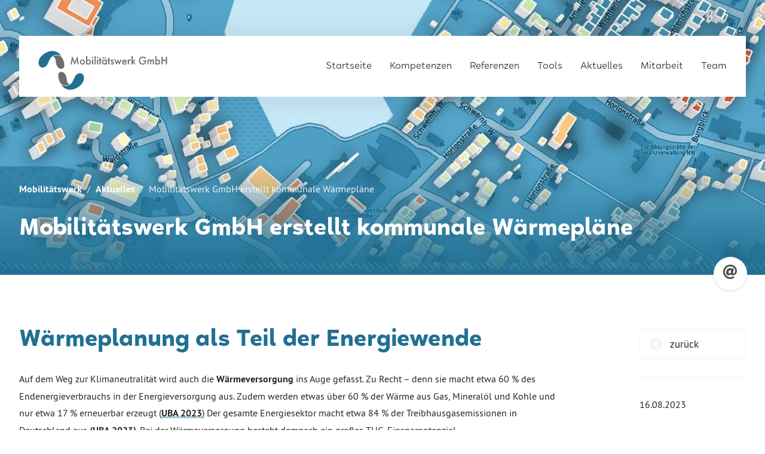

--- FILE ---
content_type: text/html; charset=UTF-8
request_url: https://www.mobilitaetswerk.de/aktuelles/2023-08-mobilitaetswerk-gmbh-erstellt-kommunale-waermeplaene/
body_size: 8188
content:
<!doctype html><html lang="de" class="no-js"><head> <meta charset="UTF-8"> <meta http-equiv="x-ua-compatible" content="ie=edge"> <meta name="viewport" content="width=device-width, initial-scale=1.0"> <meta http-equiv="cleartype" content="on"> <link href="https://www.mobilitaetswerk.de/ext/themes/mobilitaetswerk/css/default.css" rel="stylesheet" type="text/css"> <link rel="shortcut icon" href="https://www.mobilitaetswerk.de/ext/themes/mobilitaetswerk/img/favicon.png"> <title>Mobilitätswerk GmbH erstellt kommunale Wärmepläne &#8211; Mobilitätswerk</title><meta name='robots' content='max-image-preview:large'/> <style>img:is([sizes="auto" i], [sizes^="auto," i]) { contain-intrinsic-size: 3000px 1500px }</style> <link rel='stylesheet' id='wp-block-library-css' href='https://www.mobilitaetswerk.de/wp-includes/css/dist/block-library/style.min.css?ver=6.8.3' type='text/css' media='all'/><style id='classic-theme-styles-inline-css' type='text/css'>/*! This file is auto-generated */.wp-block-button__link{color:#fff;background-color:#32373c;border-radius:9999px;box-shadow:none;text-decoration:none;padding:calc(.667em + 2px) calc(1.333em + 2px);font-size:1.125em}.wp-block-file__button{background:#32373c;color:#fff;text-decoration:none}</style><link rel='stylesheet' id='wp-gridblocks-styles-css' href='https://www.mobilitaetswerk.de/ext/plugins/gridblocks/build/style-index.css?ver=4.0.0' type='text/css' media='all'/><style id='global-styles-inline-css' type='text/css'>:root{--wp--preset--aspect-ratio--square: 1;--wp--preset--aspect-ratio--4-3: 4/3;--wp--preset--aspect-ratio--3-4: 3/4;--wp--preset--aspect-ratio--3-2: 3/2;--wp--preset--aspect-ratio--2-3: 2/3;--wp--preset--aspect-ratio--16-9: 16/9;--wp--preset--aspect-ratio--9-16: 9/16;--wp--preset--color--black: #000000;--wp--preset--color--cyan-bluish-gray: #abb8c3;--wp--preset--color--white: #ffffff;--wp--preset--color--pale-pink: #f78da7;--wp--preset--color--vivid-red: #cf2e2e;--wp--preset--color--luminous-vivid-orange: #ff6900;--wp--preset--color--luminous-vivid-amber: #fcb900;--wp--preset--color--light-green-cyan: #7bdcb5;--wp--preset--color--vivid-green-cyan: #00d084;--wp--preset--color--pale-cyan-blue: #8ed1fc;--wp--preset--color--vivid-cyan-blue: #0693e3;--wp--preset--color--vivid-purple: #9b51e0;--wp--preset--gradient--vivid-cyan-blue-to-vivid-purple: linear-gradient(135deg,rgba(6,147,227,1) 0%,rgb(155,81,224) 100%);--wp--preset--gradient--light-green-cyan-to-vivid-green-cyan: linear-gradient(135deg,rgb(122,220,180) 0%,rgb(0,208,130) 100%);--wp--preset--gradient--luminous-vivid-amber-to-luminous-vivid-orange: linear-gradient(135deg,rgba(252,185,0,1) 0%,rgba(255,105,0,1) 100%);--wp--preset--gradient--luminous-vivid-orange-to-vivid-red: linear-gradient(135deg,rgba(255,105,0,1) 0%,rgb(207,46,46) 100%);--wp--preset--gradient--very-light-gray-to-cyan-bluish-gray: linear-gradient(135deg,rgb(238,238,238) 0%,rgb(169,184,195) 100%);--wp--preset--gradient--cool-to-warm-spectrum: linear-gradient(135deg,rgb(74,234,220) 0%,rgb(151,120,209) 20%,rgb(207,42,186) 40%,rgb(238,44,130) 60%,rgb(251,105,98) 80%,rgb(254,248,76) 100%);--wp--preset--gradient--blush-light-purple: linear-gradient(135deg,rgb(255,206,236) 0%,rgb(152,150,240) 100%);--wp--preset--gradient--blush-bordeaux: linear-gradient(135deg,rgb(254,205,165) 0%,rgb(254,45,45) 50%,rgb(107,0,62) 100%);--wp--preset--gradient--luminous-dusk: linear-gradient(135deg,rgb(255,203,112) 0%,rgb(199,81,192) 50%,rgb(65,88,208) 100%);--wp--preset--gradient--pale-ocean: linear-gradient(135deg,rgb(255,245,203) 0%,rgb(182,227,212) 50%,rgb(51,167,181) 100%);--wp--preset--gradient--electric-grass: linear-gradient(135deg,rgb(202,248,128) 0%,rgb(113,206,126) 100%);--wp--preset--gradient--midnight: linear-gradient(135deg,rgb(2,3,129) 0%,rgb(40,116,252) 100%);--wp--preset--font-size--small: 13px;--wp--preset--font-size--medium: 20px;--wp--preset--font-size--large: 36px;--wp--preset--font-size--x-large: 42px;--wp--preset--spacing--20: 0.44rem;--wp--preset--spacing--30: 0.67rem;--wp--preset--spacing--40: 1rem;--wp--preset--spacing--50: 1.5rem;--wp--preset--spacing--60: 2.25rem;--wp--preset--spacing--70: 3.38rem;--wp--preset--spacing--80: 5.06rem;--wp--preset--shadow--natural: 6px 6px 9px rgba(0, 0, 0, 0.2);--wp--preset--shadow--deep: 12px 12px 50px rgba(0, 0, 0, 0.4);--wp--preset--shadow--sharp: 6px 6px 0px rgba(0, 0, 0, 0.2);--wp--preset--shadow--outlined: 6px 6px 0px -3px rgba(255, 255, 255, 1), 6px 6px rgba(0, 0, 0, 1);--wp--preset--shadow--crisp: 6px 6px 0px rgba(0, 0, 0, 1);}:where(.is-layout-flex){gap: 0.5em;}:where(.is-layout-grid){gap: 0.5em;}body .is-layout-flex{display: flex;}.is-layout-flex{flex-wrap: wrap;align-items: center;}.is-layout-flex > :is(*, div){margin: 0;}body .is-layout-grid{display: grid;}.is-layout-grid > :is(*, div){margin: 0;}:where(.wp-block-columns.is-layout-flex){gap: 2em;}:where(.wp-block-columns.is-layout-grid){gap: 2em;}:where(.wp-block-post-template.is-layout-flex){gap: 1.25em;}:where(.wp-block-post-template.is-layout-grid){gap: 1.25em;}.has-black-color{color: var(--wp--preset--color--black) !important;}.has-cyan-bluish-gray-color{color: var(--wp--preset--color--cyan-bluish-gray) !important;}.has-white-color{color: var(--wp--preset--color--white) !important;}.has-pale-pink-color{color: var(--wp--preset--color--pale-pink) !important;}.has-vivid-red-color{color: var(--wp--preset--color--vivid-red) !important;}.has-luminous-vivid-orange-color{color: var(--wp--preset--color--luminous-vivid-orange) !important;}.has-luminous-vivid-amber-color{color: var(--wp--preset--color--luminous-vivid-amber) !important;}.has-light-green-cyan-color{color: var(--wp--preset--color--light-green-cyan) !important;}.has-vivid-green-cyan-color{color: var(--wp--preset--color--vivid-green-cyan) !important;}.has-pale-cyan-blue-color{color: var(--wp--preset--color--pale-cyan-blue) !important;}.has-vivid-cyan-blue-color{color: var(--wp--preset--color--vivid-cyan-blue) !important;}.has-vivid-purple-color{color: var(--wp--preset--color--vivid-purple) !important;}.has-black-background-color{background-color: var(--wp--preset--color--black) !important;}.has-cyan-bluish-gray-background-color{background-color: var(--wp--preset--color--cyan-bluish-gray) !important;}.has-white-background-color{background-color: var(--wp--preset--color--white) !important;}.has-pale-pink-background-color{background-color: var(--wp--preset--color--pale-pink) !important;}.has-vivid-red-background-color{background-color: var(--wp--preset--color--vivid-red) !important;}.has-luminous-vivid-orange-background-color{background-color: var(--wp--preset--color--luminous-vivid-orange) !important;}.has-luminous-vivid-amber-background-color{background-color: var(--wp--preset--color--luminous-vivid-amber) !important;}.has-light-green-cyan-background-color{background-color: var(--wp--preset--color--light-green-cyan) !important;}.has-vivid-green-cyan-background-color{background-color: var(--wp--preset--color--vivid-green-cyan) !important;}.has-pale-cyan-blue-background-color{background-color: var(--wp--preset--color--pale-cyan-blue) !important;}.has-vivid-cyan-blue-background-color{background-color: var(--wp--preset--color--vivid-cyan-blue) !important;}.has-vivid-purple-background-color{background-color: var(--wp--preset--color--vivid-purple) !important;}.has-black-border-color{border-color: var(--wp--preset--color--black) !important;}.has-cyan-bluish-gray-border-color{border-color: var(--wp--preset--color--cyan-bluish-gray) !important;}.has-white-border-color{border-color: var(--wp--preset--color--white) !important;}.has-pale-pink-border-color{border-color: var(--wp--preset--color--pale-pink) !important;}.has-vivid-red-border-color{border-color: var(--wp--preset--color--vivid-red) !important;}.has-luminous-vivid-orange-border-color{border-color: var(--wp--preset--color--luminous-vivid-orange) !important;}.has-luminous-vivid-amber-border-color{border-color: var(--wp--preset--color--luminous-vivid-amber) !important;}.has-light-green-cyan-border-color{border-color: var(--wp--preset--color--light-green-cyan) !important;}.has-vivid-green-cyan-border-color{border-color: var(--wp--preset--color--vivid-green-cyan) !important;}.has-pale-cyan-blue-border-color{border-color: var(--wp--preset--color--pale-cyan-blue) !important;}.has-vivid-cyan-blue-border-color{border-color: var(--wp--preset--color--vivid-cyan-blue) !important;}.has-vivid-purple-border-color{border-color: var(--wp--preset--color--vivid-purple) !important;}.has-vivid-cyan-blue-to-vivid-purple-gradient-background{background: var(--wp--preset--gradient--vivid-cyan-blue-to-vivid-purple) !important;}.has-light-green-cyan-to-vivid-green-cyan-gradient-background{background: var(--wp--preset--gradient--light-green-cyan-to-vivid-green-cyan) !important;}.has-luminous-vivid-amber-to-luminous-vivid-orange-gradient-background{background: var(--wp--preset--gradient--luminous-vivid-amber-to-luminous-vivid-orange) !important;}.has-luminous-vivid-orange-to-vivid-red-gradient-background{background: var(--wp--preset--gradient--luminous-vivid-orange-to-vivid-red) !important;}.has-very-light-gray-to-cyan-bluish-gray-gradient-background{background: var(--wp--preset--gradient--very-light-gray-to-cyan-bluish-gray) !important;}.has-cool-to-warm-spectrum-gradient-background{background: var(--wp--preset--gradient--cool-to-warm-spectrum) !important;}.has-blush-light-purple-gradient-background{background: var(--wp--preset--gradient--blush-light-purple) !important;}.has-blush-bordeaux-gradient-background{background: var(--wp--preset--gradient--blush-bordeaux) !important;}.has-luminous-dusk-gradient-background{background: var(--wp--preset--gradient--luminous-dusk) !important;}.has-pale-ocean-gradient-background{background: var(--wp--preset--gradient--pale-ocean) !important;}.has-electric-grass-gradient-background{background: var(--wp--preset--gradient--electric-grass) !important;}.has-midnight-gradient-background{background: var(--wp--preset--gradient--midnight) !important;}.has-small-font-size{font-size: var(--wp--preset--font-size--small) !important;}.has-medium-font-size{font-size: var(--wp--preset--font-size--medium) !important;}.has-large-font-size{font-size: var(--wp--preset--font-size--large) !important;}.has-x-large-font-size{font-size: var(--wp--preset--font-size--x-large) !important;}:where(.wp-block-post-template.is-layout-flex){gap: 1.25em;}:where(.wp-block-post-template.is-layout-grid){gap: 1.25em;}:where(.wp-block-columns.is-layout-flex){gap: 2em;}:where(.wp-block-columns.is-layout-grid){gap: 2em;}:root :where(.wp-block-pullquote){font-size: 1.5em;line-height: 1.6;}</style><link rel='stylesheet' id='contact-form-7-css' href='https://www.mobilitaetswerk.de/ext/plugins/contact-form-7/includes/css/styles.css?ver=6.1' type='text/css' media='all'/><link rel='stylesheet' id='cf7cf-style-css' href='https://www.mobilitaetswerk.de/ext/plugins/contact-form-7-conditional-fields-pro/style.css?ver=2.6' type='text/css' media='all'/><link rel="canonical" href="https://www.mobilitaetswerk.de/aktuelles/2023-08-mobilitaetswerk-gmbh-erstellt-kommunale-waermeplaene/"/><link rel='shortlink' href='https://www.mobilitaetswerk.de/?p=2309'/></head><body class="wp-singular post-template-default single single-post postid-2309 single-format-standard wp-theme-mobilitaetswerk subpage"><header id="page-header"> <div class="grid-container"> <div class="grid-x grid-padding-x"> <div class="cell"> <div id="page-header--bar"> <div class="grid-x grid-padding-x"> <div class="cell"> <div id="page-logo"> <a href="https://www.mobilitaetswerk.de/" title="Mobilitätswerk" class="page-logo-link"> <img src="https://www.mobilitaetswerk.de/ext/themes/mobilitaetswerk/img/logo.svg" alt="Mobilitätswerk" title="Mobilitätswerk"> </a> </div> <input type="checkbox" id="toggle-menu" class="toggle-menu"> <label for="toggle-menu" class="toggle-handle hamburger hamburger--spring"> <span class="hamburger-box"> <span class="hamburger-inner"></span> </span> </label> <nav id="page-navigation"> <ul id="menu-hauptnavigation" class="menu-lvl-1"><li id="menu-item-2482" class="menu-item menu-item-type-post_type menu-item-object-page menu-item-home menu-lvl-1-item"><a href="https://www.mobilitaetswerk.de/" class="menu-item-link">Startseite</a></li><li id="menu-item-2489" class="menu-item menu-item-type-post_type menu-item-object-page menu-lvl-1-item"><a href="https://www.mobilitaetswerk.de/kompetenzen/" class="menu-item-link">Kompetenzen</a></li><li id="menu-item-2793" class="menu-item menu-item-type-post_type menu-item-object-page menu-lvl-1-item"><a href="https://www.mobilitaetswerk.de/referenzen/" class="menu-item-link">Referenzen</a></li><li id="menu-item-2498" class="menu-item menu-item-type-post_type menu-item-object-page menu-lvl-1-item"><a href="https://www.mobilitaetswerk.de/tools/" class="menu-item-link">Tools</a></li><li id="menu-item-2484" class="menu-item menu-item-type-post_type menu-item-object-page menu-lvl-1-item"><a href="https://www.mobilitaetswerk.de/aktuelles/" class="menu-item-link">Aktuelles</a></li><li id="menu-item-2491" class="menu-item menu-item-type-post_type menu-item-object-page menu-item-has-children menu-lvl-1-item"><a href="https://www.mobilitaetswerk.de/mitarbeit/" class="menu-item-link">Mitarbeit</a><input id="toggle-menu-lvl-2-2491" type="checkbox" class="toggle-menu-lvl-2 hide-for-large"/> <label for="toggle-menu-lvl-2-2491" class="toggle-handle-sub hide-for-large"></label><div class="menu-lvl-2-container"><ul class="menu-lvl-2"> <li id="menu-item-2492" class="menu-item menu-item-type-post_type menu-item-object-page menu-lvl-2-item"><a href="https://www.mobilitaetswerk.de/mitarbeit/berufsalltag/" class="menu-item-link">Berufsalltag</a></li> <li id="menu-item-2493" class="menu-item menu-item-type-post_type menu-item-object-page menu-lvl-2-item"><a href="https://www.mobilitaetswerk.de/mitarbeit/einstieg/" class="menu-item-link">Einstieg</a></li> <li id="menu-item-2496" class="menu-item menu-item-type-post_type menu-item-object-page menu-lvl-2-item"><a href="https://www.mobilitaetswerk.de/jobs/" class="menu-item-link">Stellenangebote</a></li></ul></li><li id="menu-item-2497" class="menu-item menu-item-type-post_type menu-item-object-page menu-lvl-1-item"><a href="https://www.mobilitaetswerk.de/team/" class="menu-item-link">Team</a></li></ul> </nav> </div> </div> </div> </div> </div> </div></header><section id="page-headline"> <div class="grid-container"> <div class="grid-x grid-padding-x"> <div class="cell"> <ul id="breadcrumbs" class="breadcrumbs"><li class="item-home"><a class="bread-link bread-home" href="https://www.mobilitaetswerk.de" title="Mobilitätswerk">Mobilitätswerk</a></li><li class="item-cat item-post-type-post"><a class="bread-cat bread-post-type-post" href="/aktuelles" title="Aktuelles">Aktuelles</a></li><li class="item-current item-2309"><span class="bread-current bread-2309" title="Mobilitätswerk GmbH erstellt kommunale Wärmepläne">Mobilitätswerk GmbH erstellt kommunale Wärmepläne</span></li></ul> <h1>Mobilitätswerk GmbH erstellt kommunale Wärmepläne</h1> </div> </div> </div> <div class="header-image"> <img width="1386" height="460" src="https://www.mobilitaetswerk.de/ext/uploads/2023/08/Waermeplanung1-1386x460.jpg" class="attachment-header-subpage-desktop size-header-subpage-desktop wp-post-image" alt="" decoding="async" fetchpriority="high"/> </div></section><section id="page-content"> <div class="grid-container"> <div class="grid-x grid-padding-x grid-margin-y"> <div class="cell large-9"> <h1 class="wp-block-heading">Wärmeplanung als Teil der Energiewende</h1><p>Auf dem Weg zur Klimaneutralität wird auch die <strong>Wärmeversorgung </strong>ins Auge gefasst. Zu Recht – denn sie macht etwa 60 % des Endenergieverbrauchs in der Energieversorgung aus. Zudem werden etwas über 60 % der Wärme aus Gas, Mineralöl und Kohle und nur etwa 17 % erneuerbar erzeugt (<a href="https://www.umweltbundesamt.de/daten/energie/energieverbrauch-fuer-fossile-erneuerbare-waerme">UBA 2023</a>) Der gesamte Energiesektor macht etwa 84 % der Treibhausgasemissionen in Deutschland aus <a href="https://www.umweltbundesamt.de/daten/energie/energiebedingte-emissionen#entwicklung-der-energiebedingten-treibhausgas-emissionen">(UBA 2023)</a>. Bei der Wärmeversorgung besteht demnach ein großes THG-Einsparpotenzial.</p><p>Aus diesen Gründen wird die<strong> verbindliche und systematische Einführung einer flächendeckenden Wärmeplanung</strong> nicht nur im Gesetzesentwurf für die Wärmeplanung (BMWSB) als verpflichtend vorgeschlagen, sondern ist bereits in den Bundesländern Baden-Württemberg, Hamburg, Hessen, Schleswig-Holstein und Niedersachsen für einige Kommunen verpflichtend und kann bei Umsetzung auf freiwilliger Basis durch den Bund mit bis zu 60 % (teilweise bis zu 80 %) oder bis Ende des Jahres noch bis zu 90 % (teilweise bis zu 100 %) gefördert werden.</p><div style="height:15px" aria-hidden="true" class="wp-block-spacer"></div><h1 class="wp-block-heading">Kommunale Wärmeplanung &#8211; Was ist das?</h1><p>Die Kommunale Wärmeplanung ist ein strategisches Planungsinstrument, das eine <strong>langfristige Gestaltung der Wärmeversorgung von Städten und Gemeinden</strong> ermöglicht. Während die kommunale Wärmeplanung in Dänemark bereits seit den 1970er Jahren angewandt wird, um die Abhängigkeit von Ölimporten zu reduzieren, wird sie seit einiger Zeit auch genutzt, um die CO<sub>2</sub>-Emissionen zu senken. Durch die Planungen können Potenziale, wie die Nutzung von Industrie-Abwärme, der Ausbau von Fernwärmenetzen und die Erweiterung erneuerbarer Wärmeerzeugung, erkannt werden. Somit können langfristige <strong>Transformationspläne </strong>entwickelt werden, welche die aktuelle Wärmeversorgung der Kommune, aber auch Bedarfsprognosen berücksichtigen. Das Hauptziel ist dabei die Reduktion der Treibhausgase bis zur Klimaneutralität.</p><div style="height:15px" aria-hidden="true" class="wp-block-spacer"></div><h1 class="wp-block-heading"><strong>Ansatz der Mobilitätswerk GmbH</strong></h1><p>Die Mobilitätswerk GmbH erstellt <strong>kommunale Wärmepläne</strong> und nutzt dabei den im Rahmen der Erstellung zahlreicher Mobilitätskonzepte mit unterschiedlichen Schwerpunkten optimierten <strong>stark datengetriebenen Ansatz</strong>.</p><p>Durch die Erstellung von Ladeinfrastrukturkonzepten sind wir seit Jahren kontinuierlich mit Energieversorgern im Austausch und führen in jedem Projekt eine Bürgerbeteiligung durch. Durch unsere enge Zusammenarbeit mit den Kommunen, gelingt es uns Lösungen zu erarbeiten, die den spezifischen Anforderungen und Gegebenheiten vor Ort gerecht werden. Mehrere große Netzbetreiber konnten wir außerdem in der Vergangenheit mit einer <a href="https://www.mobilitaetswerk.de/aktuelles/2023-08-elektroautos-und-waermepumpen-kann-unser-stromnetz-das-ueberhaupt-stemmen-analyse-fuer-die-sachsennetze/">kleinräumigen Prognose des Strombedarfes</a> durch Wärmepumpen unterstützen. </p><p>Bei der Erstellung von kommunalen Wärmeplänen nutzen wir das vielfältige Portfolio unseres GIS-Teams. Durch die <strong>Erstellung von Dashboards, WebGIS-Anwendungen und kartenbasierten Umfragen</strong>, die mittlerweile Bestandteil fast aller unserer Projekte sind, werden die Ergebnisse anschaulich und alle relevanten Akteure können frühzeitig im Strategiefindungsprozess mitgenommen werden.</p><div style="height:15px" aria-hidden="true" class="wp-block-spacer"></div><h1 class="wp-block-heading">Wie läuft eine kommunale Wärmeplanung im Detail ab?</h1><p>Der wesentliche datengetriebene Teil der kommunalen Wärmeplanung umfasst folgende Schritte:</p><figure class="wp-block-embed is-type-video is-provider-youtube wp-block-embed-youtube wp-embed-aspect-16-9 wp-has-aspect-ratio"><div class="wp-block-embed__wrapper"><iframe title="Kommunale Wärmeplanung" width="500" height="281" src="https://www.youtube.com/embed/ELRL4_JZM24?feature=oembed" frameborder="0" allow="accelerometer; autoplay; clipboard-write; encrypted-media; gyroscope; picture-in-picture; web-share" referrerpolicy="strict-origin-when-cross-origin" allowfullscreen></iframe></div></figure><h3 class="wp-block-heading">1. Bestandsanalyse von Versorgungsinfrastruktur und Wärmebedarf</h3><p>In der Bestandsanalyse werden <strong>verschiedene Datensätze zusammengeführt</strong>. Diese können das Liegenschaftskataster, das Wärmekataster, Daten von Energieversorgern und auch Daten von Netzbetreibern oder von Bezirksschornsteinfegern umfassen. Beim Verschnitt diese Daten nehmen wir eine DSGVO-konforme Anonymisierung vor, sodass keine genaue Zuordnung zu einzelnen Haushalten möglich ist.</p><p>Anhand der Bestandsinformationen erstellen wir Karten, die den Bestand abbilden und Details zu Siedlungstypen, Altersklassen, Gebäudetypen und Heizsystemen liefern. Darüber hinaus wird der <strong>Endenergieverbrauch</strong> gebäudescharf berechnet und es werden Cluster ähnlicher Gebäudestrukturen gebildet. Außerdem erfassen wir sowohl das <strong>bestehende Netz der Wärmeversorgung</strong> über Kälte- und Wärmenetze sowie das Netz der Gasversorgung. Darüber hinaus werden der <strong>Zustand der Netze</strong> sowie die Lage von Heizzentralen, Speichern und Kraftwerken (inkl. ihrer Leistung) erfasst und die aktuellen Treibhausgasemissionen berechnet. Dies schafft eine fundierte Grundlage, um&nbsp;Anpassungen und Maßnahmen in der lokalen Wärmeversorgung nach ihrer Effektivität beurteilen zu können.</p><figure class="wp-block-image size-large is-resized"><img decoding="async" src="hhttps://www.mobilitaetswerk.de/ext/uploads/2023/08/Waermeplanung2-1024x943.png" alt="" class="wp-image-2310" style="width:647px;height:595px" width="647" height="595" srcset="https://www.mobilitaetswerk.de/ext/uploads/2023/08/Waermeplanung2-1024x943.png 1024w, https://www.mobilitaetswerk.de/ext/uploads/2023/08/Waermeplanung2-300x276.png 300w, https://www.mobilitaetswerk.de/ext/uploads/2023/08/Waermeplanung2-768x707.png 768w, https://www.mobilitaetswerk.de/ext/uploads/2023/08/Waermeplanung2.png 1386w" sizes="(max-width: 647px) 100vw, 647px"/></figure><h3 class="wp-block-heading">2. Potenzialanalyse und Prognose</h3><p>Im nächsten Schritt ermitteln wir die <strong>Potenziale für die Reduktion von Treibhausgasemissionen</strong>, in dem wir den Energiebedarf des Bestandes prognostizieren und räumlich verteilen. Dabei berücksichtigen wir Effizienzsteigerungen und zukünftige Sanierungen, basierend auf historischen Sanierungsraten in den letzten 10 Jahren der jeweiligen Kommune. Anschließend untersuchen wir die Potenziale für die Nutzung von Abwärme, Kraft-Wärme-Kopplung und neuen Fernwärme- oder Kältenetzen und lokalisieren Flächen, die für eine erneuerbare Wärmeproduktion oder -speicherung in Frage kommen. Für verschiedene Szenarien werden sowohl die Kosten als auch die Einsparungen an Treibhausgasen berechnet, wobei Potenziale für Umnutzungen durch andere Versorgungstypen Berücksichtigung finden. Alle Informationen resultieren in ein <strong>Dashboard</strong> , das die notwendige Infrastruktur in Kartenanwendungen und anhand von interaktiven Diagrammen darstellt.</p><h3 class="wp-block-heading">3. Umsetzungsstrategie</h3><p>Auf Grundlage des Bestands erarbeiten wir eine <strong>Strategie zur Umsetzung von Maßnahmen</strong>, die auf den Szenarien beruht. Dabei wählen wir Fokusgebiete aus, in denen konkrete Planungen zur Umsetzung der wirtschaftlichen und effizientesten Maßnahmen ausgearbeitet werden. Der Fokus liegt dabei auf Strategien zur Umnutzung bestehender Systeme, der Energieeinsparung und dem Potenzial für neue Fernwärmenetze bzw. dem Anschluss erneuerbarer Wärmequellen oder Abwärme an bestehende Netze.</p><p>Insbesondere bei der Planung konkreter Umsetzungen ist die Beteiligung aller relevanten Akteure (Einwohner*innen, Netz- und Kraftwerksbetreiber, lokale Unternehmen, beteiligte Ämter in der Stadtverwaltung) wichtig. Im gesamten Prozess und vor allem in dieser Planungsphase binden wir diese Beteiligten ein. Sobald die Strategie erstellt ist, definieren wir Anforderungen, um die Umsetzung der Maßnahmen und die Einhaltung der Ziele regelmäßig über ein <strong>Monitoring </strong>zu kontrollieren.</p> </div> <div class="cell large-2 large-offset-1 sidebar"> <a href="/aktuelles" title="Zurück" class="page-back-link"> <p>zurück</p> </a> <div class="divider single-spacing single-border"> <hr> </div> <p class="date">16.08.2023</p> </div> </div> </div></section><footer id="page-footer"> <div class="grid-container"> <div class="grid-x grid-padding-x grid-margin-y"> <div class="cell"> <a id="page-branding" class="footer-branding" href="https://www.mobilitaetswerk.de/" title="Mobilitätswerk"> <img src="https://www.mobilitaetswerk.de/ext/themes/mobilitaetswerk/img/brand-mobilitaetswerk.svg" alt="Mobilitätswerk" title="Mobilitätswerk"> </a> <div class="divider single-spacing single-border"> <hr/> </div> <div class="cell medium-8 large-7"> <nav class="nav-footer"> <ul id="menu-footernavigation" class="menu-lvl-1"><li id="menu-item-2545" class="menu-item menu-item-type-post_type menu-item-object-page menu-lvl-1-item"><a href="https://www.mobilitaetswerk.de/kontakt/" class="menu-item-link">Kontakt</a></li><li id="menu-item-2543" class="menu-item menu-item-type-post_type menu-item-object-page menu-item-privacy-policy menu-lvl-1-item"><a href="https://www.mobilitaetswerk.de/datenschutz/" class="menu-item-link">Datenschutz</a></li><li id="menu-item-2544" class="menu-item menu-item-type-post_type menu-item-object-page menu-lvl-1-item"><a href="https://www.mobilitaetswerk.de/impressum/" class="menu-item-link">Impressum</a></li></ul> </nav> </div> <div class="cell"> <div class="branding"> <p>Kreation: <a href="https://designtoasty.de" target="_blank">Designtoasty</a></p> </div> </div> </div> </div> </div></footer><div id="fixed-footer"> <div class="fab-wrapper"> <a class="fab-button" href="https://www.mobilitaetswerk.de/kontakt/"> <i class="icon icon-mail"></i> </a> <span class="fab-button up-to-top"> <i class="icon icon-chevron-up"></i> </span> </div></div><script src="//cdn.jsdelivr.net/combine/npm/jquery@3,npm/foundation-sites@6,npm/swiper@6/swiper-bundle.min.js"></script><script src="https://www.mobilitaetswerk.de/ext/themes/mobilitaetswerk/js/main-libs.js"></script><script src="https://www.mobilitaetswerk.de/ext/themes/mobilitaetswerk/js/main.js"></script><script defer data-domain="mobilitaetswerk.de" src="https://analytics.designtoasty.de/js/script.outbound-links.pageview-props.tagged-events.js"></script><script type="speculationrules">{"prefetch":[{"source":"document","where":{"and":[{"href_matches":"\/*"},{"not":{"href_matches":["\/wp-*.php","\/wp-admin\/*","\/ext\/uploads\/*","\/ext\/*","\/ext\/plugins\/*","\/ext\/themes\/mobilitaetswerk\/*","\/*\\?(.+)"]}},{"not":{"selector_matches":"a[rel~=\"nofollow\"]"}},{"not":{"selector_matches":".no-prefetch, .no-prefetch a"}}]},"eagerness":"conservative"}]}</script><script type="text/javascript" src="https://www.mobilitaetswerk.de/wp-includes/js/dist/hooks.min.js?ver=4d63a3d491d11ffd8ac6" id="wp-hooks-js"></script><script type="text/javascript" src="https://www.mobilitaetswerk.de/wp-includes/js/dist/i18n.min.js?ver=5e580eb46a90c2b997e6" id="wp-i18n-js"></script><script type="text/javascript" id="wp-i18n-js-after">/* <![CDATA[ */wp.i18n.setLocaleData( { 'text direction\u0004ltr': [ 'ltr' ] } );/* ]]> */</script><script type="text/javascript" src="https://www.mobilitaetswerk.de/ext/plugins/contact-form-7/includes/swv/js/index.js?ver=6.1" id="swv-js"></script><script type="text/javascript" id="contact-form-7-js-translations">/* <![CDATA[ */( function( domain, translations ) { var localeData = translations.locale_data[ domain ] || translations.locale_data.messages; localeData[""].domain = domain; wp.i18n.setLocaleData( localeData, domain );} )( "contact-form-7", {"translation-revision-date":"2025-07-20 09:15:39+0000","generator":"GlotPress\/4.0.1","domain":"messages","locale_data":{"messages":{"":{"domain":"messages","plural-forms":"nplurals=2; plural=n != 1;","lang":"de"},"This contact form is placed in the wrong place.":["Dieses Kontaktformular wurde an der falschen Stelle platziert."],"Error:":["Fehler:"]}},"comment":{"reference":"includes\/js\/index.js"}} );/* ]]> */</script><script type="text/javascript" id="contact-form-7-js-before">/* <![CDATA[ */var wpcf7 = { "api": { "root": "https:\/\/www.mobilitaetswerk.de\/wp-json\/", "namespace": "contact-form-7\/v1" }};/* ]]> */</script><script type="text/javascript" src="https://www.mobilitaetswerk.de/ext/plugins/contact-form-7/includes/js/index.js?ver=6.1" id="contact-form-7-js"></script><script type="text/javascript" id="wpcf7cf-scripts-js-extra">/* <![CDATA[ */var wpcf7cf_global_settings = {"ajaxurl":"https:\/\/www.mobilitaetswerk.de\/wp-admin\/admin-ajax.php"};/* ]]> */</script><script type="text/javascript" src="https://www.mobilitaetswerk.de/ext/plugins/contact-form-7-conditional-fields-pro/js/scripts.js?ver=2.6" id="wpcf7cf-scripts-js"></script></body></html>


--- FILE ---
content_type: text/javascript
request_url: https://www.mobilitaetswerk.de/ext/themes/mobilitaetswerk/js/main-libs.js
body_size: 9478
content:
!function(e){var t;if("function"==typeof define&&define.amd&&(define(e),t=!0),"object"==typeof exports&&(module.exports=e(),t=!0),!t){var i=window.Cookies,o=window.Cookies=e();o.noConflict=function(){return window.Cookies=i,o}}}((function(){function e(){for(var e=0,t={};e<arguments.length;e++){var i=arguments[e];for(var o in i)t[o]=i[o]}return t}function t(e){return e.replace(/(%[0-9A-Z]{2})+/g,decodeURIComponent)}return function i(o){function n(){}function s(t,i,s){if("undefined"!=typeof document){"number"==typeof(s=e({path:"/"},n.defaults,s)).expires&&(s.expires=new Date(1*new Date+864e5*s.expires)),s.expires=s.expires?s.expires.toUTCString():"";try{var r=JSON.stringify(i);/^[\{\[]/.test(r)&&(i=r)}catch(e){}i=o.write?o.write(i,t):encodeURIComponent(String(i)).replace(/%(23|24|26|2B|3A|3C|3E|3D|2F|3F|40|5B|5D|5E|60|7B|7D|7C)/g,decodeURIComponent),t=encodeURIComponent(String(t)).replace(/%(23|24|26|2B|5E|60|7C)/g,decodeURIComponent).replace(/[\(\)]/g,escape);var a="";for(var c in s)s[c]&&(a+="; "+c,!0!==s[c]&&(a+="="+s[c].split(";")[0]));return document.cookie=t+"="+i+a}}function r(e,i){if("undefined"!=typeof document){for(var n={},s=document.cookie?document.cookie.split("; "):[],r=0;r<s.length;r++){var a=s[r].split("="),c=a.slice(1).join("=");i||'"'!==c.charAt(0)||(c=c.slice(1,-1));try{var l=t(a[0]);if(c=(o.read||o)(c,l)||t(c),i)try{c=JSON.parse(c)}catch(e){}if(n[l]=c,e===l)break}catch(e){}}return e?n[e]:n}}return n.set=s,n.get=function(e){return r(e,!1)},n.getJSON=function(e){return r(e,!0)},n.remove=function(t,i){s(t,"",e(i,{expires:-1}))},n.defaults={},n.withConverter=i,n}((function(){}))})),window["gdpr-cookie-notice-templates"]={},window["gdpr-cookie-notice-templates"]["bar.html"]='<div id="cookiebar">\n  <div class="cookiebar-content">\n    <p class="notice">{notice} <a href="/datenschutz" class="gdpr-cookie-notice-modal-footer-item-statement">{more}</a></p>\n\n    <nav class="cookiebar-nav">\n      <a href="#" class="gdpr-cookie-notice-nav-item gdpr-cookie-notice-nav-item-settings">{settings}</a>\n      <a href="#" class="gdpr-cookie-notice-nav-item gdpr-cookie-notice-nav-item-accept gdpr-cookie-notice-nav-item-btn">{accept}</a>\n    </nav>\n  </div>\n</div>\n',window["gdpr-cookie-notice-templates"]["category.html"]='<li class="gdpr-cookie-notice-modal-cookie">\n  <div class="gdpr-cookie-notice-modal-cookie-row">\n    <h3 class="gdpr-cookie-notice-modal-cookie-title">{title} <span class="carpet"></span> </h3>\n    <input type="checkbox" name="gdpr-cookie-notice-{prefix}" checked="checked" id="gdpr-cookie-notice-{prefix}" class="gdpr-cookie-notice-modal-cookie-input">\n    <label class="gdpr-cookie-notice-modal-cookie-input-switch" for="gdpr-cookie-notice-{prefix}"></label>\n  </div>\n  <p class="gdpr-cookie-notice-modal-cookie-info">{desc}</p>\n</li>\n',window["gdpr-cookie-notice-templates"]["modal.html"]='<div class="gdpr-cookie-notice-modal">\n  <div class="gdpr-cookie-notice-modal-content">\n    <button type="button" class="gdpr-cookie-notice-modal-close"></button>\n\n    <h2 class="gdpr-cookie-notice-modal-title">{settings}</h2>\n\n    <p class="description">{description}</p>\n\n    <ul class="gdpr-cookie-notice-modal-cookies"></ul>\n    <div class="gdpr-cookie-notice-modal-footer">\n      <a href="#" class="gdpr-cookie-notice-modal-footer-item gdpr-cookie-notice-modal-statement">{statement}</a>\n      <a href="#" class="gdpr-cookie-notice-modal-footer-item gdpr-cookie-notice-modal-footer-item-save gdpr-cookie-notice-modal-footer-item-btn"><span>{save}</span></a>\n    </div>\n  </div>\n</div>';var gdprCookieNoticeLocales={};function gdprCookieNotice(e){var t="gdpr-cookie-notice",i=window[t+"-templates"],o=Cookies.noConflict(),n=!1,s=!1,r=!1,a=["performance","analytics","marketing"];e.locale||(e.locale="en"),e.timeout||(e.timeout=500),e.domain||(e.domain=null),e.expiration||(e.expiration=30),void 0===gdprCookieNoticeLocales[e.locale]&&(e.locale="en");var c=o.getJSON("gdprcookienotice"),l=new CustomEvent("gdprCookiesEnabled",{detail:c});function d(i){for(var n=!1,s=0;s<a.length;s++)if(e[a[s]]&&!i[a[s]])for(var r=0;r<e[a[s]].length;r++)o.remove(e[a[s]][r]),n=!0;n?f():document.documentElement.classList.remove(t+"-loaded")}function p(i){var n={date:new Date,necessary:!0,performance:!0,analytics:!0,marketing:!0};if(i)for(var s=0;s<a.length;s++)n[a[s]]=document.getElementById(t+"-cookie_"+a[s]).checked;o.set("gdprcookienotice",n,{expires:e.expiration,domain:e.domain}),d(n),l=new CustomEvent("gdprCookiesEnabled",{detail:n}),document.dispatchEvent(l)}function u(){if(s)return!1;var e,i,o=h("bar.html");document.body.insertAdjacentHTML("beforeend",o),e=document.querySelectorAll("."+t+"-nav-item-settings")[0],i=document.querySelectorAll("."+t+"-nav-item-accept")[0],e.addEventListener("click",(function(e){e.preventDefault(),v()})),i.addEventListener("click",(function(e){e.preventDefault(),p()})),s=!0}function f(){u(),document.getElementById("cookiebar").style.display="block",setTimeout((function(){document.documentElement.classList.add(t+"-loaded")}),e.timeout)}function h(t,o){var n=i[t],s=gdprCookieNoticeLocales[e.locale];if(o?o+="_":o="",!("string"==typeof n&&s instanceof Object))return!1;for(var r in s)return n.replace(/({([^}]+)})/g,(function(e){var t=e.replace(/{/,"").replace(/}/,"");return"prefix"==t?o.slice(0,-1):s[t]?s[t]:s[o+t]?s[o+t]:e}))}function m(){if(n)return!1;var i=h("modal.html");document.body.insertAdjacentHTML("beforeend",i);var o=document.querySelector("."+t+"-modal-cookies");o.innerHTML+=h("category.html","cookie_essential");var s=document.querySelector("."+t+"-modal-cookie-input"),r=document.querySelector("."+t+"-modal-cookie-input-switch");r.innerHTML=gdprCookieNoticeLocales[e.locale].always_on,r.classList.add(t+"-modal-cookie-state"),r.classList.remove(t+"-modal-cookie-input-switch"),s.remove(),e.performance&&(o.innerHTML+=h("category.html","cookie_performance")),e.analytics&&(o.innerHTML+=h("category.html","cookie_analytics")),e.marketing&&(o.innerHTML+=h("category.html","cookie_marketing")),function(){var i=document.querySelectorAll("."+t+"-modal-close")[0],o=document.querySelectorAll("."+t+"-modal-statement")[0],n=document.querySelectorAll("."+t+"-modal-cookie-title"),s=document.querySelectorAll("."+t+"-modal-footer-item-save")[0];i.addEventListener("click",(function(){return g(),!1})),o.addEventListener("click",(function(t){t.preventDefault(),window.location.href=e.statement}));for(var r=0;r<n.length;r++)n[r].addEventListener("click",(function(){return this.parentNode.parentNode.classList.toggle("open"),!1}));s.addEventListener("click",(function(e){e.preventDefault(),s.classList.add("saved"),setTimeout((function(){s.classList.remove("saved"),g()}),1e3),p(!0)}))}(),c&&(document.getElementById(t+"-cookie_performance").checked=c.performance,document.getElementById(t+"-cookie_analytics").checked=c.analytics,document.getElementById(t+"-cookie_marketing").checked=c.marketing),n=!0}function v(){m(),document.getElementsByClassName("gdpr-cookie-notice-modal")[0].style.display="block",document.documentElement.classList.add(t+"-show-modal")}function g(){document.getElementsByClassName("gdpr-cookie-notice-modal")[0].style.display="none",document.documentElement.classList.remove(t+"-show-modal")}c?(d(c),document.dispatchEvent(l)):(f(),e.implicit&&window.addEventListener("scroll",(function e(){var t,i,o,n,s;t=window.innerHeight||(document.documentElement||document.body).clientHeight,s=document,i=Math.max(s.body.scrollHeight,s.documentElement.scrollHeight,s.body.offsetHeight,s.documentElement.offsetHeight,s.body.clientHeight,s.documentElement.clientHeight),o=window.pageYOffset||(document.documentElement||document.body.parentNode||document.body).scrollTop,n=i-t,Math.floor(o/n*100)>25&&!r&&(r=!0,1)&&(p(),window.removeEventListener("click",e))})));var k=document.querySelectorAll("."+t+"-settings-button");if(k)for(var b=0;b<k.length;b++)k[b].addEventListener("click",(function(e){e.preventDefault(),v()}))}gdprCookieNoticeLocales.en={notice:"We use cookies to offer you a better browsing experience, personalise content and ads, to provide social media features and to analyse our traffic. Read about how we use cookies and how you can control them by clicking Cookie Settings. You consent to our cookies if you continue to use this website.",description:"Here you can personalize the use of cookies for you. The privacy page allows you to adjust the settings at any time.",settings:"Cookie settings",accept:"Accept",more:"More",statement:"Our cookie statement",save:"Save settings",always_on:"Always on",cookie_essential_title:"Essential website cookies",cookie_essential_desc:"Necessary cookies help make a website usable by enabling basic functions like page navigation and access to secure areas of the website. The website cannot function properly without these cookies.",cookie_performance_title:"Performance cookies",cookie_performance_desc:"These cookies are used to enhance the performance and functionality of our websites but are non-essential to their use. For example it stores your preferred language or the region that you are in.",cookie_analytics_title:"Analytics cookies",cookie_analytics_desc:"We use analytics cookies to help us measure how users interact with website content, which helps us customize our websites and application for you in order to enhance your experience.",cookie_marketing_title:"Marketing cookies",cookie_marketing_desc:"These cookies are used to make advertising messages more relevant to you and your interests. The intention is to display ads that are relevant and engaging for the individual user and thereby more valuable for publishers and third party advertisers."},gdprCookieNoticeLocales.de={notice:"Diese Website nutzt Cookies, um das beste Nutzererlebnis zu gewährleisten. Sie können die Verwendung jederzeit individuell für Sie anpassen.",description:"Hier können Sie die Nutzung von Cookies für sich persönlich individualisieren. Über unsere Datenschutzseite haben Sie jederzeit die Möglichkeit, die Einstellungen anzupassen.",settings:"Einstellungen",more:"Mehr dazu",accept:"Akzeptieren",statement:"Datenschutz",save:"Speichern",always_on:"Immer aktiv",cookie_essential_title:"Essenzielle Cookies",cookie_essential_desc:"Notwendige Cookies tragen dazu bei, eine Website nutzbar zu machen, indem sie grundlegende Funktionen wie die Seitennavigation und den Zugriff auf sichere Bereiche der Website ermöglichen. Die Website funktioniert ohne diese Cookies nicht ordnungsgemäß.",cookie_performance_title:"Funktionelle Cookies",cookie_performance_desc:"Diese Cookies werden verwendet, um die Leistung und Funktionalität unserer Websites zu verbessern, sind aber für ihre Verwendung nicht wesentlich. Zum Beispiel speichert es die bevorzugte Sprache oder die Region, in der Sie sich befinden.",cookie_analytics_title:"Analyse Cookies",cookie_analytics_desc:"Wir verwenden Analyse-Cookies, um zu messen, wie Benutzer mit Website-Inhalten interagieren, was uns hilft, unsere Websites und Anwendungen für Sie anzupassen, um Ihre Erfahrung zu verbessern.",cookie_marketing_title:"Marketing Cookies",cookie_marketing_desc:"Diese Cookies werden verwendet, um Werbebotschaften für Sie und Ihre Interessen relevanter zu machen. Ziel ist es, Anzeigen zu schalten, die für den einzelnen Nutzer relevant und ansprechend sind und damit für Publisher und Drittanbieter wertvoller sind."},function(e){e.fn.viewportChecker=function(t){var i={classToAdd:"visible",classToRemove:"visible",classToAddForFullView:"full-visible",removeClassAfterAnimation:!1,offset:100,repeat:!1,invertBottomOffset:!0,callbackFunction:function(e,t){},scrollHorizontal:!1,scrollBox:window};e.extend(i,t);var o=this,n={height:e(i.scrollBox).height(),width:e(i.scrollBox).width()};return this.checkElements=function(){var t,s;i.scrollHorizontal?(t=Math.max(e("html").scrollLeft(),e("body").scrollLeft(),e(window).scrollLeft()),s=t+n.width):(t=Math.max(e("html").scrollTop(),e("body").scrollTop(),e(window).scrollTop()),s=t+n.height),o.each((function(){var o=e(this),r={},a={};if(o.data("vp-add-class")&&(a.classToAdd=o.data("vp-add-class")),o.data("vp-remove-class")&&(a.classToRemove=o.data("vp-remove-class")),o.data("vp-add-class-full-view")&&(a.classToAddForFullView=o.data("vp-add-class-full-view")),o.data("vp-keep-add-class")&&(a.removeClassAfterAnimation=o.data("vp-remove-after-animation")),o.data("vp-offset")&&(a.offset=o.data("vp-offset")),o.data("vp-repeat")&&(a.repeat=o.data("vp-repeat")),o.data("vp-scrollHorizontal")&&(a.scrollHorizontal=o.data("vp-scrollHorizontal")),o.data("vp-invertBottomOffset")&&(a.scrollHorizontal=o.data("vp-invertBottomOffset")),e.extend(r,i),e.extend(r,a),!o.data("vp-animated")||r.repeat){String(r.offset).indexOf("%")>0&&(r.offset=parseInt(r.offset)/100*n.height);var c=r.scrollHorizontal?o.offset().left:o.offset().top,l=r.scrollHorizontal?c+o.width():c+o.height(),d=Math.round(c)+r.offset,p=r.scrollHorizontal?d+o.width():d+o.height();r.invertBottomOffset&&(p-=2*r.offset),d<s&&p>t?(o.removeClass(r.classToRemove),o.addClass(r.classToAdd),r.callbackFunction(o,"add"),l<=s&&c>=t?o.addClass(r.classToAddForFullView):o.removeClass(r.classToAddForFullView),o.data("vp-animated",!0),r.removeClassAfterAnimation&&o.one("webkitAnimationEnd mozAnimationEnd MSAnimationEnd oanimationend animationend",(function(){o.removeClass(r.classToAdd)}))):o.hasClass(r.classToAdd)&&r.repeat&&(o.removeClass(r.classToAdd+" "+r.classToAddForFullView),r.callbackFunction(o,"remove"),o.data("vp-animated",!1))}}))},("ontouchstart"in window||"onmsgesturechange"in window)&&e(document).bind("touchmove MSPointerMove pointermove",this.checkElements),e(i.scrollBox).bind("load scroll",this.checkElements),e(window).resize((function(t){n={height:e(i.scrollBox).height(),width:e(i.scrollBox).width()},o.checkElements()})),this.checkElements(),this}}(jQuery),function(e){"function"==typeof define&&define.amd?define(["jquery"],e):"object"==typeof module&&module.exports?e(require("jquery")):e(jQuery)}((function(e){var t={},i=function(t){var i=[],o=t.dir&&"left"===t.dir?"scrollLeft":"scrollTop";return this.each((function(){var t=e(this);if(this!==document&&this!==window)return!document.scrollingElement||this!==document.documentElement&&this!==document.body?void(t[o]()>0?i.push(this):(t[o](1),t[o]()>0&&i.push(this),t[o](0))):(i.push(document.scrollingElement),!1)})),i.length||this.each((function(){this===document.documentElement&&"smooth"===e(this).css("scrollBehavior")&&(i=[this]),i.length||"BODY"!==this.nodeName||(i=[this])})),"first"===t.el&&i.length>1&&(i=[i[0]]),i},o=/^([\-\+]=)(\d+)/;e.fn.extend({scrollable:function(e){var t=i.call(this,{dir:e});return this.pushStack(t)},firstScrollable:function(e){var t=i.call(this,{el:"first",dir:e});return this.pushStack(t)},smoothScroll:function(t,i){if("options"===(t=t||{}))return i?this.each((function(){var t=e(this),o=e.extend(t.data("ssOpts")||{},i);e(this).data("ssOpts",o)})):this.first().data("ssOpts");var o=e.extend({},e.fn.smoothScroll.defaults,t),n=function(t){var i=function(e){return e.replace(/(:|\.|\/)/g,"\\$1")},n=e(this),s=e.extend({},o,n.data("ssOpts")||{}),r=o.exclude,a=s.excludeWithin,c=0,l=0,d=!0,p={},u=e.smoothScroll.filterPath(location.pathname),f=e.smoothScroll.filterPath(this.pathname),h=location.hostname===this.hostname||!this.hostname,m=s.scrollTarget||f===u,v=i(this.hash);if(v&&!e(v).length&&(d=!1),s.scrollTarget||h&&m&&v){for(;d&&c<r.length;)n.is(i(r[c++]))&&(d=!1);for(;d&&l<a.length;)n.closest(a[l++]).length&&(d=!1)}else d=!1;d&&(s.preventDefault&&t.preventDefault(),e.extend(p,s,{scrollTarget:s.scrollTarget||v,link:this}),e.smoothScroll(p))};return null!==t.delegateSelector?this.off("click.smoothscroll",t.delegateSelector).on("click.smoothscroll",t.delegateSelector,n):this.off("click.smoothscroll").on("click.smoothscroll",n),this}});var n=function(e){var t={relative:""},i="string"==typeof e&&o.exec(e);return"number"==typeof e?t.px=e:i&&(t.relative=i[1],t.px=parseFloat(i[2])||0),t},s=function(t){var i=e(t.scrollTarget);t.autoFocus&&i.length&&(i[0].focus(),i.is(document.activeElement)||(i.prop({tabIndex:-1}),i[0].focus())),t.afterScroll.call(t.link,t)};e.smoothScroll=function(i,o){if("options"===i&&"object"==typeof o)return e.extend(t,o);var r,a,c,l,d=n(i),p=0,u="offset",f="scrollTop",h={},m={};d.px?r=e.extend({link:null},e.fn.smoothScroll.defaults,t):((r=e.extend({link:null},e.fn.smoothScroll.defaults,i||{},t)).scrollElement&&(u="position","static"===r.scrollElement.css("position")&&r.scrollElement.css("position","relative")),o&&(d=n(o))),f="left"===r.direction?"scrollLeft":f,r.scrollElement?(a=r.scrollElement,d.px||/^(?:HTML|BODY)$/.test(a[0].nodeName)||(p=a[f]())):a=e("html, body").firstScrollable(r.direction),r.beforeScroll.call(a,r),l=d.px?d:{relative:"",px:e(r.scrollTarget)[u]()&&e(r.scrollTarget)[u]()[r.direction]||0},h[f]=l.relative+(l.px+p+r.offset),"auto"===(c=r.speed)&&(c=Math.abs(h[f]-a[f]())/r.autoCoefficient),m={duration:c,easing:r.easing,complete:function(){s(r)}},r.step&&(m.step=r.step),a.length?a.stop().animate(h,m):s(r)},e.smoothScroll.version="2.2.0",e.smoothScroll.filterPath=function(e){return(e=e||"").replace(/^\//,"").replace(/(?:index|default).[a-zA-Z]{3,4}$/,"").replace(/\/$/,"")},e.fn.smoothScroll.defaults={exclude:[],excludeWithin:[],offset:0,direction:"top",delegateSelector:null,scrollElement:null,scrollTarget:null,autoFocus:!1,beforeScroll:function(){},afterScroll:function(){},easing:"swing",speed:400,autoCoefficient:2,preventDefault:!0}})),function(e,t){"object"==typeof exports&&"undefined"!=typeof module?module.exports=t():"function"==typeof define&&define.amd?define(t):e.StickySidebar=t()}(this,(function(){"use strict";"undefined"!=typeof window?window:"undefined"!=typeof global?global:"undefined"!=typeof self&&self;function e(e){return e&&e.__esModule&&Object.prototype.hasOwnProperty.call(e,"default")?e.default:e}function t(e,t){return e(t={exports:{}},t.exports),t.exports}var i=t((function(e,t){(function(e){function t(e,t){if(!(e instanceof t))throw new TypeError("Cannot call a class as a function")}Object.defineProperty(e,"__esModule",{value:!0});var i,o,n=function(){function e(e,t){for(var i=0;i<t.length;i++){var o=t[i];o.enumerable=o.enumerable||!1,o.configurable=!0,"value"in o&&(o.writable=!0),Object.defineProperty(e,o.key,o)}}return function(t,i,o){return i&&e(t.prototype,i),o&&e(t,o),t}}(),s=(i=".stickySidebar",o={topSpacing:0,bottomSpacing:0,containerSelector:!1,innerWrapperSelector:".inner-wrapper-sticky",stickyClass:"is-affixed",resizeSensor:!0,minWidth:!1},function(){function e(i){var n=this,s=arguments.length>1&&void 0!==arguments[1]?arguments[1]:{};if(t(this,e),this.options=e.extend(o,s),this.sidebar="string"==typeof i?document.querySelector(i):i,void 0===this.sidebar)throw new Error("There is no specific sidebar element.");this.sidebarInner=!1,this.container=this.sidebar.parentElement,this.affixedType="STATIC",this.direction="down",this.support={transform:!1,transform3d:!1},this._initialized=!1,this._reStyle=!1,this._breakpoint=!1,this.dimensions={translateY:0,maxTranslateY:0,topSpacing:0,lastTopSpacing:0,bottomSpacing:0,lastBottomSpacing:0,sidebarHeight:0,sidebarWidth:0,containerTop:0,containerHeight:0,viewportHeight:0,viewportTop:0,lastViewportTop:0},["handleEvent"].forEach((function(e){n[e]=n[e].bind(n)})),this.initialize()}return n(e,[{key:"initialize",value:function(){var e=this;if(this._setSupportFeatures(),this.options.innerWrapperSelector&&(this.sidebarInner=this.sidebar.querySelector(this.options.innerWrapperSelector),null===this.sidebarInner&&(this.sidebarInner=!1)),!this.sidebarInner){var t=document.createElement("div");for(t.setAttribute("class","inner-wrapper-sticky"),this.sidebar.appendChild(t);this.sidebar.firstChild!=t;)t.appendChild(this.sidebar.firstChild);this.sidebarInner=this.sidebar.querySelector(".inner-wrapper-sticky")}if(this.options.containerSelector){var i=document.querySelectorAll(this.options.containerSelector);if((i=Array.prototype.slice.call(i)).forEach((function(t,i){t.contains(e.sidebar)&&(e.container=t)})),!i.length)throw new Error("The container does not contains on the sidebar.")}"function"!=typeof this.options.topSpacing&&(this.options.topSpacing=parseInt(this.options.topSpacing)||0),"function"!=typeof this.options.bottomSpacing&&(this.options.bottomSpacing=parseInt(this.options.bottomSpacing)||0),this._widthBreakpoint(),this.calcDimensions(),this.stickyPosition(),this.bindEvents(),this._initialized=!0}},{key:"bindEvents",value:function(){window.addEventListener("resize",this,{passive:!0,capture:!1}),window.addEventListener("scroll",this,{passive:!0,capture:!1}),this.sidebar.addEventListener("update"+i,this),this.options.resizeSensor&&"undefined"!=typeof ResizeSensor&&(new ResizeSensor(this.sidebarInner,this.handleEvent),new ResizeSensor(this.container,this.handleEvent))}},{key:"handleEvent",value:function(e){this.updateSticky(e)}},{key:"calcDimensions",value:function(){if(!this._breakpoint){var t=this.dimensions;t.containerTop=e.offsetRelative(this.container).top,t.containerHeight=this.container.clientHeight,t.containerBottom=t.containerTop+t.containerHeight,t.sidebarHeight=this.sidebarInner.offsetHeight,t.sidebarWidth=this.sidebarInner.offsetWidth,t.viewportHeight=window.innerHeight,t.maxTranslateY=t.containerHeight-t.sidebarHeight,this._calcDimensionsWithScroll()}}},{key:"_calcDimensionsWithScroll",value:function(){var t=this.dimensions;t.sidebarLeft=e.offsetRelative(this.sidebar).left,t.viewportTop=document.documentElement.scrollTop||document.body.scrollTop,t.viewportBottom=t.viewportTop+t.viewportHeight,t.viewportLeft=document.documentElement.scrollLeft||document.body.scrollLeft,t.topSpacing=this.options.topSpacing,t.bottomSpacing=this.options.bottomSpacing,"function"==typeof t.topSpacing&&(t.topSpacing=parseInt(t.topSpacing(this.sidebar))||0),"function"==typeof t.bottomSpacing&&(t.bottomSpacing=parseInt(t.bottomSpacing(this.sidebar))||0),"VIEWPORT-TOP"===this.affixedType?t.topSpacing<t.lastTopSpacing&&(t.translateY+=t.lastTopSpacing-t.topSpacing,this._reStyle=!0):"VIEWPORT-BOTTOM"===this.affixedType&&t.bottomSpacing<t.lastBottomSpacing&&(t.translateY+=t.lastBottomSpacing-t.bottomSpacing,this._reStyle=!0),t.lastTopSpacing=t.topSpacing,t.lastBottomSpacing=t.bottomSpacing}},{key:"isSidebarFitsViewport",value:function(){var e=this.dimensions,t="down"===this.scrollDirection?e.lastBottomSpacing:e.lastTopSpacing;return this.dimensions.sidebarHeight+t<this.dimensions.viewportHeight}},{key:"observeScrollDir",value:function(){var e=this.dimensions;if(e.lastViewportTop!==e.viewportTop){var t="down"===this.direction?Math.min:Math.max;e.viewportTop===t(e.viewportTop,e.lastViewportTop)&&(this.direction="down"===this.direction?"up":"down")}}},{key:"getAffixType",value:function(){this._calcDimensionsWithScroll();var e=this.dimensions,t=e.viewportTop+e.topSpacing,i=this.affixedType;return t<=e.containerTop||e.containerHeight<=e.sidebarHeight?(e.translateY=0,i="STATIC"):i="up"===this.direction?this._getAffixTypeScrollingUp():this._getAffixTypeScrollingDown(),e.translateY=Math.max(0,e.translateY),e.translateY=Math.min(e.containerHeight,e.translateY),e.translateY=Math.round(e.translateY),e.lastViewportTop=e.viewportTop,i}},{key:"_getAffixTypeScrollingDown",value:function(){var e=this.dimensions,t=e.sidebarHeight+e.containerTop,i=e.viewportTop+e.topSpacing,o=e.viewportBottom-e.bottomSpacing,n=this.affixedType;return this.isSidebarFitsViewport()?e.sidebarHeight+i>=e.containerBottom?(e.translateY=e.containerBottom-t,n="CONTAINER-BOTTOM"):i>=e.containerTop&&(e.translateY=i-e.containerTop,n="VIEWPORT-TOP"):e.containerBottom<=o?(e.translateY=e.containerBottom-t,n="CONTAINER-BOTTOM"):t+e.translateY<=o?(e.translateY=o-t,n="VIEWPORT-BOTTOM"):e.containerTop+e.translateY<=i&&0!==e.translateY&&e.maxTranslateY!==e.translateY&&(n="VIEWPORT-UNBOTTOM"),n}},{key:"_getAffixTypeScrollingUp",value:function(){var e=this.dimensions,t=e.sidebarHeight+e.containerTop,i=e.viewportTop+e.topSpacing,o=e.viewportBottom-e.bottomSpacing,n=this.affixedType;return i<=e.translateY+e.containerTop?(e.translateY=i-e.containerTop,n="VIEWPORT-TOP"):e.containerBottom<=o?(e.translateY=e.containerBottom-t,n="CONTAINER-BOTTOM"):this.isSidebarFitsViewport()||e.containerTop<=i&&0!==e.translateY&&e.maxTranslateY!==e.translateY&&(n="VIEWPORT-UNBOTTOM"),n}},{key:"_getStyle",value:function(t){if(void 0!==t){var i={inner:{},outer:{}},o=this.dimensions;switch(t){case"VIEWPORT-TOP":i.inner={position:"fixed",top:o.topSpacing,left:o.sidebarLeft-o.viewportLeft,width:o.sidebarWidth};break;case"VIEWPORT-BOTTOM":i.inner={position:"fixed",top:"auto",left:o.sidebarLeft,bottom:o.bottomSpacing,width:o.sidebarWidth};break;case"CONTAINER-BOTTOM":case"VIEWPORT-UNBOTTOM":var n=this._getTranslate(0,o.translateY+"px");i.inner=n?{transform:n}:{position:"absolute",top:o.translateY,width:o.sidebarWidth}}switch(t){case"VIEWPORT-TOP":case"VIEWPORT-BOTTOM":case"VIEWPORT-UNBOTTOM":case"CONTAINER-BOTTOM":i.outer={height:o.sidebarHeight,position:"relative"}}return i.outer=e.extend({height:"",position:""},i.outer),i.inner=e.extend({position:"relative",top:"",left:"",bottom:"",width:"",transform:""},i.inner),i}}},{key:"stickyPosition",value:function(t){if(!this._breakpoint){t=this._reStyle||t||!1,this.options.topSpacing,this.options.bottomSpacing;var o=this.getAffixType(),n=this._getStyle(o);if((this.affixedType!=o||t)&&o){var s="affix."+o.toLowerCase().replace("viewport-","")+i;for(var r in e.eventTrigger(this.sidebar,s),"STATIC"===o?e.removeClass(this.sidebar,this.options.stickyClass):e.addClass(this.sidebar,this.options.stickyClass),n.outer){var a="number"==typeof n.outer[r]?"px":"";this.sidebar.style[r]=n.outer[r]+a}for(var c in n.inner){var l="number"==typeof n.inner[c]?"px":"";this.sidebarInner.style[c]=n.inner[c]+l}var d="affixed."+o.toLowerCase().replace("viewport-","")+i;e.eventTrigger(this.sidebar,d)}else this._initialized&&(this.sidebarInner.style.left=n.inner.left);this.affixedType=o}}},{key:"_widthBreakpoint",value:function(){window.innerWidth<=this.options.minWidth?(this._breakpoint=!0,this.affixedType="STATIC",this.sidebar.removeAttribute("style"),e.removeClass(this.sidebar,this.options.stickyClass),this.sidebarInner.removeAttribute("style")):this._breakpoint=!1}},{key:"updateSticky",value:function(){var e,t=this,i=arguments.length>0&&void 0!==arguments[0]?arguments[0]:{};this._running||(this._running=!0,e=i.type,requestAnimationFrame((function(){switch(e){case"scroll":t._calcDimensionsWithScroll(),t.observeScrollDir(),t.stickyPosition();break;case"resize":default:t._widthBreakpoint(),t.calcDimensions(),t.stickyPosition(!0)}t._running=!1})))}},{key:"_setSupportFeatures",value:function(){var t=this.support;t.transform=e.supportTransform(),t.transform3d=e.supportTransform(!0)}},{key:"_getTranslate",value:function(){var e=arguments.length>0&&void 0!==arguments[0]?arguments[0]:0,t=arguments.length>1&&void 0!==arguments[1]?arguments[1]:0,i=arguments.length>2&&void 0!==arguments[2]?arguments[2]:0;return this.support.transform3d?"translate3d("+e+", "+t+", "+i+")":!!this.support.translate&&"translate("+e+", "+t+")"}},{key:"destroy",value:function(){window.removeEventListener("resize",this,{capture:!1}),window.removeEventListener("scroll",this,{capture:!1}),this.sidebar.classList.remove(this.options.stickyClass),this.sidebar.style.minHeight="",this.sidebar.removeEventListener("update"+i,this);var e={inner:{},outer:{}};for(var t in e.inner={position:"",top:"",left:"",bottom:"",width:"",transform:""},e.outer={height:"",position:""},e.outer)this.sidebar.style[t]=e.outer[t];for(var o in e.inner)this.sidebarInner.style[o]=e.inner[o];this.options.resizeSensor&&"undefined"!=typeof ResizeSensor&&(ResizeSensor.detach(this.sidebarInner,this.handleEvent),ResizeSensor.detach(this.container,this.handleEvent))}}],[{key:"supportTransform",value:function(e){var t=!1,i=e?"perspective":"transform",o=i.charAt(0).toUpperCase()+i.slice(1),n=document.createElement("support").style;return(i+" "+["Webkit","Moz","O","ms"].join(o+" ")+o).split(" ").forEach((function(e,i){if(void 0!==n[e])return t=e,!1})),t}},{key:"eventTrigger",value:function(e,t,i){try{var o=new CustomEvent(t,{detail:i})}catch(e){(o=document.createEvent("CustomEvent")).initCustomEvent(t,!0,!0,i)}e.dispatchEvent(o)}},{key:"extend",value:function(e,t){var i={};for(var o in e)void 0!==t[o]?i[o]=t[o]:i[o]=e[o];return i}},{key:"offsetRelative",value:function(e){var t={left:0,top:0};do{var i=e.offsetTop,o=e.offsetLeft;isNaN(i)||(t.top+=i),isNaN(o)||(t.left+=o),e="BODY"===e.tagName?e.parentElement:e.offsetParent}while(e);return t}},{key:"addClass",value:function(t,i){e.hasClass(t,i)||(t.classList?t.classList.add(i):t.className+=" "+i)}},{key:"removeClass",value:function(t,i){e.hasClass(t,i)&&(t.classList?t.classList.remove(i):t.className=t.className.replace(new RegExp("(^|\\b)"+i.split(" ").join("|")+"(\\b|$)","gi")," "))}},{key:"hasClass",value:function(e,t){return e.classList?e.classList.contains(t):new RegExp("(^| )"+t+"( |$)","gi").test(e.className)}},{key:"defaults",get:function(){return o}}]),e}());
/**
             * Sticky Sidebar JavaScript Plugin.
             * @version 3.3.4
             * @author Ahmed Bouhuolia <a.bouhuolia@gmail.com>
             * @license The MIT License (MIT)
             */e.default=s,window.StickySidebar=s})(t)}));return e(i),e(t((function(e,t){(function(e){var t,i=(t=e)&&t.__esModule?t:{default:t};!function(){if("undefined"!=typeof window){var e=window.$||window.jQuery||window.Zepto;if(e){e.fn.stickySidebar=function(t){return this.each((function(){var o=e(this),n=e(this).data("stickySidebar");if(n||(n=new i.default(this,"object"==typeof t&&t),o.data("stickySidebar",n)),"string"==typeof t){if(void 0===n[t]&&-1===["destroy","updateSticky"].indexOf(t))throw new Error('No method named "'+t+'"');n[t]()}}))},e.fn.stickySidebar.Constructor=i.default;var t=e.fn.stickySidebar;e.fn.stickySidebar.noConflict=function(){return e.fn.stickySidebar=t,this}}}}()})(i)})))}));

--- FILE ---
content_type: image/svg+xml
request_url: https://www.mobilitaetswerk.de/ext/themes/mobilitaetswerk/img/logo.svg
body_size: 16340
content:
<?xml version="1.0" encoding="UTF-8"?>
<svg width="216px" height="67px" viewBox="0 0 216 67" version="1.1" xmlns="http://www.w3.org/2000/svg" xmlns:xlink="http://www.w3.org/1999/xlink">
    <title>MOBILITÄTSWERK_LOGO_überarbeitet</title>
    <g id="Desktop" stroke="none" stroke-width="1" fill="none" fill-rule="evenodd">
        <g id="Home" transform="translate(-287.000000, -89.000000)">
            <g id="MOBILITÄTSWERK_LOGO_überarbeitet" transform="translate(287.000000, 89.000000)">
                <g id="Group" transform="translate(0.000000, 0.784541)">
                    <g transform="translate(24.150019, 7.279457)" fill="#6D6E70" id="Path">
                        <path d="M0.00569495952,2.50566713 C-0.0323900823,2.49633905 4.70154502,-1.11398861 11.0606792,1.01819635 C17.9085121,3.31434035 20.3491582,14.8366779 19.0567583,19.908286 C18.2000228,23.268908 12.9983892,24.4801239 9.5554302,21.3448111 C7.3141077,19.3037543 6.2139127,16.5110692 5.56361951,13.6132637 C4.64993445,9.54227216 5.69033236,3.88586494 0.00569495952,2.50566713 Z"></path>
                    </g>
                    <g transform="translate(0.151837, 0.301545)" fill="#217092" id="Path">
                        <path d="M1.54111262,14.3044963 C4.05898153,7.37327033 19.4132634,-5.57210457 33.1970817,3.1595541 C34.9573979,4.27492801 36.7470651,6.59071255 38.3141849,8.61509971 C38.8413881,9.29576003 36.6545538,7.8750603 35.8501881,7.55250721 C35.0320757,7.22408952 34.1374279,6.94185557 33.2680442,6.78607709 C30.6097364,6.31067783 29.3197791,6.56615453 26.6904507,7.37253725 C21.3010149,9.02598836 18.1441119,15.5243334 16.4083167,20.2618319 C15.4884048,22.802304 13.6652997,24.9802704 11.5137609,26.5541828 C7.92179444,29.1811578 2.48517414,28.0991388 0.888331793,23.5980571 C-0.16941836,20.6166403 0.494879945,17.1840157 1.54111262,14.3044963 Z"></path>
                    </g>
                </g>
                <g id="Group" transform="translate(54.500000, 50.784541) rotate(-180.000000) translate(-54.500000, -50.784541) translate(32.000000, 34.784541)">
                    <g transform="translate(24.150019, 7.279457)" fill="#6D6E70" id="Path">
                        <path d="M0.00569495952,2.50566713 C-0.0323900823,2.49633905 4.70154502,-1.11398861 11.0606792,1.01819635 C17.9085121,3.31434035 20.3491582,14.8366779 19.0567583,19.908286 C18.2000228,23.268908 12.9983892,24.4801239 9.5554302,21.3448111 C7.3141077,19.3037543 6.2139127,16.5110692 5.56361951,13.6132637 C4.64993445,9.54227216 5.69033236,3.88586494 0.00569495952,2.50566713 Z"></path>
                    </g>
                    <g transform="translate(0.151837, 0.301545)" fill="#217092" id="Path">
                        <path d="M1.54111262,14.3044963 C4.05898153,7.37327033 19.4132634,-5.57210457 33.1970817,3.1595541 C34.9573979,4.27492801 36.7470651,6.59071255 38.3141849,8.61509971 C38.8413881,9.29576003 36.6545538,7.8750603 35.8501881,7.55250721 C35.0320757,7.22408952 34.1374279,6.94185557 33.2680442,6.78607709 C30.6097364,6.31067783 29.3197791,6.56615453 26.6904507,7.37253725 C21.3010149,9.02598836 18.1441119,15.5243334 16.4083167,20.2618319 C15.4884048,22.802304 13.6652997,24.9802704 11.5137609,26.5541828 C7.92179444,29.1811578 2.48517414,28.0991388 0.888331793,23.5980571 C-0.16941836,20.6166403 0.494879945,17.1840157 1.54111262,14.3044963 Z"></path>
                    </g>
                </g>
                <g id="Group" transform="translate(54.000000, 9.784541)" fill="#6D6E70">
                    <polyline id="Path" fill-rule="nonzero" points="0.072645015 14.0869565 2.72418806 0.260869565 7.08288896 10.2484472 11.4779124 0.260869565 13.8388754 14.0869565 11.8774599 14.0869565 10.6061722 6.33540373 6.93759893 14.6832298 3.34167069 6.33540373 2.03406042 14.0869565 0.072645015 14.0869565"></polyline>
                    <path d="M24.1544675,10.0248447 C24.1544675,12.5217391 22.3020196,14.310559 19.9410566,14.310559 C17.5800936,14.310559 15.7276457,12.484472 15.7276457,10.0248447 C15.7276457,7.52795031 17.5800936,5.73913043 19.9410566,5.73913043 C22.3020196,5.73913043 24.1544675,7.52795031 24.1544675,10.0248447 M22.2656971,10.0621118 C22.2656971,8.19875776 21.0670543,7.45341615 19.9047341,7.45341615 C18.7424139,7.45341615 17.5437711,8.19875776 17.5437711,10.0621118 C17.5437711,11.6273292 18.4518338,12.6335404 19.9047341,12.6335404 C21.3939569,12.6335404 22.2656971,11.6273292 22.2656971,10.0621118 Z" id="Shape" fill-rule="nonzero"></path>
                    <path d="M27.8956858,6.93167702 C28.6584584,5.92546584 29.6754886,5.77639752 30.2566487,5.77639752 C32.3270317,5.77639752 34.1068345,7.37888199 34.1068345,10.0248447 C34.1068345,12.2608696 32.7265792,14.3478261 30.2929712,14.3478261 C29.7118111,14.3478261 28.7311034,14.1987578 27.9320083,13.2670807 L27.9320083,14.1242236 L26.0795604,14.1242236 L26.0795604,0.0372670807 L27.9320083,0.0372670807 L27.9320083,6.93167702 M27.7867182,10.0621118 C27.7867182,11.7763975 28.8400709,12.6335404 30.0387137,12.6335404 C31.3826465,12.6335404 32.2180641,11.4409938 32.2180641,10.0621118 C32.2180641,8.60869565 31.346324,7.45341615 30.0387137,7.45341615 C28.8763935,7.45341615 27.7867182,8.31055901 27.7867182,10.0621118 Z" id="Shape" fill-rule="nonzero"></path>
                    <path d="M36.9399901,1.41614907 C37.6301178,1.41614907 38.1386329,1.9378882 38.1386329,2.64596273 C38.1386329,3.35403727 37.6301178,3.8757764 36.9399901,3.8757764 C36.2498625,3.8757764 35.7413474,3.35403727 35.7413474,2.64596273 C35.7413474,1.9378882 36.2498625,1.41614907 36.9399901,1.41614907 M36.0319274,5.96273292 L37.8843753,5.96273292 L37.8843753,14.0869565 L36.0319274,14.0869565 L36.0319274,5.96273292 Z" id="Shape" fill-rule="nonzero"></path>
                    <rect id="Rectangle" x="40.1726933" y="0.0372670807" width="1.85244788" height="14.0496894"></rect>
                    <path d="M45.2941668,1.41614907 C45.9842945,1.41614907 46.4928096,1.9378882 46.4928096,2.64596273 C46.4928096,3.35403727 45.9842945,3.8757764 45.2941668,3.8757764 C44.6040392,3.8757764 44.0955241,3.35403727 44.0955241,2.64596273 C44.0955241,1.9378882 44.6040392,1.41614907 45.2941668,1.41614907 M44.3497816,5.96273292 L46.2022295,5.96273292 L46.2022295,14.0869565 L44.3497816,14.0869565 L44.3497816,5.96273292 Z" id="Shape" fill-rule="nonzero"></path>
                    <polyline id="Path" fill-rule="nonzero" points="50.4156404 7.71428571 50.4156404 14.0869565 48.599515 14.0869565 48.599515 7.71428571 47.8004199 7.71428571 47.8004199 5.96273292 48.599515 5.96273292 48.599515 3.01863354 50.4156404 3.01863354 50.4156404 5.96273292 51.8322182 5.96273292 51.8322182 7.71428571 50.4156404 7.71428571"></polyline>
                    <path d="M58.8424621,5.96273292 L60.69491,5.96273292 L60.69491,14.0869565 L58.8424621,14.0869565 L58.8424621,13.2298137 C58.043367,14.1987578 57.0263368,14.310559 56.4814991,14.310559 C54.0478911,14.310559 52.6676359,12.2236025 52.6676359,9.98757764 C52.6676359,7.34161491 54.4474387,5.73913043 56.5178217,5.73913043 C57.0989818,5.73913043 58.116012,5.88819876 58.8787846,6.89440994 L58.8787846,5.96273292 M54.9196313,1.9378882 C55.5734365,1.9378882 56.0819516,2.45962733 56.0819516,3.13043478 C56.0819516,3.80124224 55.5734365,4.32298137 54.9196313,4.32298137 C54.2658262,4.32298137 53.7573111,3.80124224 53.7573111,3.13043478 C53.7573111,2.45962733 54.2658262,1.9378882 54.9196313,1.9378882 Z M54.5200837,10.0621118 C54.5200837,11.4782609 55.3918239,12.6335404 56.6994342,12.6335404 C57.8617544,12.6335404 58.9514297,11.7763975 58.9514297,10.0621118 C58.9514297,8.27329193 57.8980769,7.45341615 56.6994342,7.45341615 C55.3918239,7.45341615 54.5200837,8.60869565 54.5200837,10.0621118 Z M58.2976245,1.9378882 C58.9514297,1.9378882 59.4599448,2.45962733 59.4599448,3.13043478 C59.4599448,3.80124224 58.9514297,4.32298137 58.2976245,4.32298137 C57.6438194,4.32298137 57.1353043,3.80124224 57.1353043,3.13043478 C57.1353043,2.45962733 57.6438194,1.9378882 58.2976245,1.9378882 Z" id="Shape" fill-rule="nonzero"></path>
                    <polyline id="Path" fill-rule="nonzero" points="64.9083209 7.71428571 64.9083209 14.0869565 63.0921955 14.0869565 63.0921955 7.71428571 62.2931003 7.71428571 62.2931003 5.96273292 63.0921955 5.96273292 63.0921955 3.01863354 64.9083209 3.01863354 64.9083209 5.96273292 66.3248987 5.96273292 66.3248987 7.71428571 64.9083209 7.71428571"></polyline>
                    <path d="M71.0105021,8.1242236 C70.8288896,7.82608696 70.4656645,7.41614907 69.8845044,7.41614907 C69.6302469,7.41614907 69.4486343,7.52795031 69.3033443,7.63975155 C69.1943768,7.7515528 69.1217318,7.90062112 69.1217318,8.04968944 C69.1217318,8.27329193 69.2306993,8.38509317 69.3759893,8.49689441 C69.4849568,8.57142857 69.5939244,8.60869565 69.9934719,8.83229814 L70.9378571,9.31677019 C71.3374047,9.54037267 71.7369523,9.72670807 72.0638549,10.0621118 C72.499725,10.5093168 72.645015,10.9937888 72.645015,11.552795 C72.645015,12.2981366 72.3907574,12.931677 71.9548873,13.4161491 C71.3374047,14.1242236 70.5746321,14.310559 69.7392144,14.310559 C69.2306993,14.310559 68.5768941,14.2360248 68.0320565,13.7888199 C67.5961864,13.4534161 67.1966389,12.8944099 67.0150263,12.2981366 L68.5042491,11.552795 C68.6132166,11.8136646 68.7585067,12.1863354 68.9401192,12.3354037 C69.0490867,12.447205 69.3033443,12.6335404 69.7392144,12.6335404 C70.0297944,12.6335404 70.3203745,12.5217391 70.501987,12.3726708 C70.6472771,12.2236025 70.7562446,11.9627329 70.7562446,11.7391304 C70.7562446,11.515528 70.6835996,11.3291925 70.501987,11.1055901 C70.284052,10.8819876 70.0297944,10.7329193 69.7028919,10.621118 L69.0127642,10.2857143 C68.6495392,10.0993789 68.2136691,9.91304348 67.923089,9.57763975 C67.5235414,9.16770186 67.3782514,8.72049689 67.3782514,8.19875776 C67.3782514,7.52795031 67.6325089,6.89440994 68.0320565,6.44720497 C68.3952816,6.07453416 68.9764417,5.66459627 69.9571494,5.66459627 C70.5383095,5.66459627 70.9741796,5.77639752 71.4100497,6.07453416 C71.6643073,6.26086957 72.0275324,6.55900621 72.3181124,7.08074534 L71.0105021,8.1242236" id="Path" fill-rule="nonzero"></path>
                    <polyline id="Path" fill-rule="nonzero" points="75.151268 5.96273292 77.1853284 10.621118 79.4010014 5.29192547 81.6166743 10.621118 83.6507348 5.96273292 85.7211177 5.96273292 81.6166743 14.6832298 79.4010014 9.46583851 77.1853284 14.6832298 73.0808851 5.96273292 75.151268 5.96273292"></polyline>
                    <path d="M93.8936819,12.2236025 C93.5667793,12.8571429 93.0582642,13.378882 92.5497491,13.7142857 C91.895944,14.1242236 91.0605263,14.3478261 90.2251086,14.3478261 C89.1717559,14.3478261 88.3000157,14.0869565 87.5735656,13.3043478 C86.8107929,12.5217391 86.4112453,11.4037267 86.4112453,10.2111801 C86.4112453,8.94409938 86.8471154,7.7515528 87.6825331,6.89440994 C88.3363382,6.22360248 89.2080784,5.8136646 90.3340761,5.8136646 C91.6053639,5.8136646 92.4044591,6.37267081 92.8766517,6.85714286 C93.8936819,7.9378882 94.0026494,9.42857143 94.0026494,10.2857143 L94.0026494,10.5093168 L88.2636932,10.5093168 C88.3000157,11.1055901 88.5542733,11.7391304 88.9538208,12.1490683 C89.3896909,12.5962733 89.898206,12.6708075 90.3703986,12.6708075 C90.8789137,12.6708075 91.2421388,12.5590062 91.6416864,12.2608696 C91.968589,12 92.2228465,11.6645963 92.3681365,11.3664596 L93.8936819,12.2236025 M92.041234,8.94409938 C91.968589,8.49689441 91.7506539,8.1242236 91.4600739,7.86335404 C91.2058163,7.63975155 90.8062687,7.41614907 90.2251086,7.41614907 C89.5713035,7.41614907 89.1717559,7.67701863 88.9174983,7.9378882 C88.6632408,8.19875776 88.4453057,8.57142857 88.3363382,8.98136646 L92.041234,8.98136646 L92.041234,8.94409938 Z" id="Shape" fill-rule="nonzero"></path>
                    <path d="M95.8550973,5.96273292 L97.7075451,5.96273292 L97.7075451,6.70807453 C97.9254802,6.44720497 98.2160603,6.1863354 98.4703178,6.03726708 C98.8335429,5.8136646 99.196768,5.77639752 99.5963155,5.77639752 C100.032186,5.77639752 100.540701,5.85093168 101.049216,6.14906832 L100.286443,7.86335404 C99.8868956,7.60248447 99.5236705,7.56521739 99.342058,7.56521739 C98.9425104,7.56521739 98.5429628,7.63975155 98.1797377,8.01242236 C97.6712226,8.57142857 97.6712226,9.35403727 97.6712226,9.8757764 L97.6712226,14.0869565 L95.8187748,14.0869565 L95.8187748,5.96273292" id="Path" fill-rule="nonzero"></path>
                    <polyline id="Path" fill-rule="nonzero" points="103.918694 0.0372670807 103.918694 8.68322981 106.497592 5.96273292 108.9312 5.96273292 105.516884 9.35403727 109.185458 14.0869565 106.860817 14.0869565 104.245596 10.621118 103.918694 10.9565217 103.918694 14.0869565 102.066246 14.0869565 102.066246 0.0372670807 103.918694 0.0372670807"></polyline>
                    <path d="M121.571433,7.41614907 L126.729229,7.41614907 L126.729229,7.52795031 C126.729229,9.72670807 126.075423,11.515528 124.876781,12.7453416 C123.56917,14.0496894 122.043625,14.3850932 120.627047,14.3850932 C118.810922,14.3850932 117.503312,13.863354 116.377314,12.6335404 C115.142349,11.3291925 114.524866,9.61490683 114.524866,7.78881988 C114.524866,5.77639752 115.323961,4.0621118 116.340991,2.98136646 C117.394344,1.86335404 119.137825,1.04347826 121.062917,1.04347826 C122.188915,1.04347826 123.351235,1.30434783 124.331943,1.86335404 C125.348973,2.45962733 126.002778,3.20496894 126.366004,3.80124224 L124.840458,4.88198758 C124.477233,4.36024845 123.896073,3.76397516 123.314913,3.42857143 C122.624785,3.01863354 121.862013,2.86956522 121.09924,2.86956522 C119.464727,2.86956522 118.411374,3.57763975 117.793892,4.21118012 C116.958474,5.06832298 116.449959,6.40993789 116.449959,7.82608696 C116.449959,9.13043478 116.922152,10.3975155 117.757569,11.3291925 C118.629309,12.2608696 119.682662,12.6335404 120.881305,12.6335404 C121.97098,12.6335404 122.879043,12.2981366 123.678138,11.4782609 C124.368266,10.7701863 124.658846,10.0248447 124.731491,9.31677019 L121.607755,9.31677019 L121.607755,7.41614907" id="Path" fill-rule="nonzero"></path>
                    <path d="M128.799612,5.96273292 L130.652059,5.96273292 L130.652059,6.70807453 C131.269542,5.92546584 131.995992,5.73913043 132.613475,5.73913043 C133.448893,5.73913043 134.211665,6.14906832 134.647535,6.93167702 C135.30134,5.96273292 136.318371,5.73913043 137.008498,5.73913043 C137.952883,5.73913043 138.824624,6.1863354 139.260494,7.00621118 C139.405784,7.26708075 139.660041,7.86335404 139.660041,9.05590062 L139.660041,14.0496894 L137.807593,14.0496894 L137.807593,9.57763975 C137.807593,8.68322981 137.698626,8.31055901 137.625981,8.1242236 C137.517013,7.82608696 137.226433,7.41614907 136.572628,7.41614907 C136.136758,7.41614907 135.73721,7.67701863 135.482953,8.01242236 C135.15605,8.45962733 135.119728,9.16770186 135.119728,9.8757764 L135.119728,14.0496894 L133.303602,14.0496894 L133.303602,9.57763975 C133.303602,8.68322981 133.194635,8.31055901 133.12199,8.1242236 C133.013022,7.82608696 132.722442,7.41614907 132.068637,7.41614907 C131.632767,7.41614907 131.23322,7.67701863 130.978962,8.01242236 C130.652059,8.45962733 130.615737,9.16770186 130.615737,9.8757764 L130.615737,14.0496894 L128.763289,14.0496894 L128.763289,5.96273292" id="Path" fill-rule="nonzero"></path>
                    <path d="M143.83713,6.93167702 C144.599902,5.92546584 145.616933,5.77639752 146.198093,5.77639752 C148.268476,5.77639752 150.048278,7.37888199 150.048278,10.0248447 C150.048278,12.2608696 148.668023,14.3478261 146.234415,14.3478261 C145.653255,14.3478261 144.672547,14.1987578 143.873452,13.2670807 L143.873452,14.1242236 L142.021004,14.1242236 L142.021004,0.0372670807 L143.873452,0.0372670807 L143.873452,6.93167702 M143.69184,10.0621118 C143.69184,11.7763975 144.745192,12.6335404 145.943835,12.6335404 C147.287768,12.6335404 148.123186,11.4409938 148.123186,10.0621118 C148.123186,8.60869565 147.251445,7.45341615 145.943835,7.45341615 C144.781515,7.45341615 143.69184,8.31055901 143.69184,10.0621118 Z" id="Shape" fill-rule="nonzero"></path>
                    <polyline id="Path" fill-rule="nonzero" points="154.189044 6.33540373 159.564775 6.33540373 159.564775 1.22981366 161.489868 1.22981366 161.489868 14.0869565 159.564775 14.0869565 159.564775 8.16149068 154.189044 8.16149068 154.189044 14.0869565 152.263951 14.0869565 152.263951 1.22981366 154.189044 1.22981366 154.189044 6.33540373"></polyline>
                </g>
            </g>
        </g>
    </g>
</svg>

--- FILE ---
content_type: text/javascript
request_url: https://www.mobilitaetswerk.de/ext/themes/mobilitaetswerk/js/main.js
body_size: 1256
content:
var xxlargeScreenBreakpoint=1440,xlargeScreenBreakpoint=1240,largeScreenBreakpoint=1004,mediumScreenBreakpoint=640,smallScreenBreakpoint=0,windowWidth=window.innerWidth||document.documentElement.clientWidth||document.body.clientWidth,windowHeight=window.innerHeight||document.documentElement.clientHeight||document.body.clientHeight;function showToTop(e){!0===e?($(".up-to-top").fadeIn(),$(".up-to-top").css("display","block")):($(".up-to-top").fadeOut(),$(".up-to-top").css("display","none"))}function showFixedHeader(e){!0===e?$("#page-header").addClass("fixed"):$("#page-header").removeClass("fixed")}function showCookieBar(e){!0===e?$("#cookiebar").fadeIn():$("#cookiebar").fadeOut()}function scrollToTop(){return $("html, body").animate({scrollTop:0},500),""}jQuery(document).ready((function(e){e(document).foundation(),e(".toggle-handle").click((function(){e("html").toggleClass("js-overlay-opened")})),e(".js-skip-hero").click((function(){e("html, body").animate({scrollTop:e("#page-hero").outerHeight()+"px"},800)}));let o=e("#page-hero"),t=e("#page-headline"),i=e(".up-to-top");if(o.length&&(e(window).scroll((function(){e(window).scrollTop()>=o.outerHeight()?showFixedHeader(!0):showFixedHeader(!1)})),i.length&&o.viewportChecker({classToAdd:"active",repeat:!0,callbackFunction:function(o,t){e(o).hasClass("active")||e(o).hasClass("full-visible")?showToTop(!1):showToTop(!0)}})),i.length&&i.click((function(){e("html, body").animate({scrollTop:0},800)})),t.length&&(e(window).scroll((function(){e(window).scrollTop()>=t.outerHeight()?showFixedHeader(!0):showFixedHeader(!1)})),i.length&&t.viewportChecker({classToAdd:"active",repeat:!0,callbackFunction:function(o,t){e(o).hasClass("active")||e(o).hasClass("full-visible")?showToTop(!1):showToTop(!0)}})),e(".project-slider").length)new Swiper(".project-slider",{autoplay:{delay:5e3},loop:!0,effect:"fade",fadeEffect:{crossFade:!0},navigation:{nextEl:".slider-button-next",prevEl:".slider-button-prev"}});let l=e(".project-brand-slider");if(l.length){let o=l.find(".swiper-slide").length;new Swiper(".project-brand-slider",{on:{init:function(){1===o&&e(".project-brand-slider .swiper-wrapper").addClass("disabled")}},slidesPerView:2,allowSlidePrev:1!==o,allowSlideNext:1!==o,autoplay:{delay:5e3},navigation:{nextEl:".slider-button-next",prevEl:".slider-button-prev"},breakpoints:{640:{slidesPerView:3},1004:{slidesPerView:4},1240:{slidesPerView:5}}})}let n=e(".case-study-slider");if(n.length){let o=n.find(".swiper-slide").length;new Swiper(".case-study-slider",{on:{init:function(){1===o&&e(".case-study-slider .swiper-wrapper").addClass("disabled")}},allowSlidePrev:1!==o,allowSlideNext:1!==o,autoplay:{delay:5e3},loop:!0,effect:"fade",fadeEffect:{crossFade:!0},pagination:{el:".slider-pagination",type:"fraction"},navigation:{nextEl:".slider-button-next",prevEl:".slider-button-prev"}})}let a=e(".team-story-slider");if(a.length){let o=a.find(".swiper-slide").length;new Swiper(".team-story-slider",{on:{init:function(){1===o&&e(".team-story-slider .swiper-wrapper").addClass("disabled")}},allowSlidePrev:1!==o,allowSlideNext:1!==o,autoplay:{delay:5e3},slidesPerView:1,spaceBetween:30,breakpoints:{1004:{slidesPerView:3}},navigation:{nextEl:".slider-button-next",prevEl:".slider-button-prev"}})}e(".single-job .sidebar").length&&e(".sidebar__inner").stickySidebar({topSpacing:e("#page-header").outerHeight()+30,bottomSpacing:60}),e("#cookiebar").length&&e("#page-footer").viewportChecker({classToAdd:"in-viewport",classToRemove:"",offset:0,repeat:!0,callbackFunction:function(o,t){"add"===t&&e("#cookiebar").css("display","block")&&(e("body").css({position:"relative"}),e("#cookiebar").css({position:"absolute",bottom:e("#page-footer").outerHeight()}),e("#page-content").css({paddingBottom:e("#page-content").css("padding-top")+e("#cookiebar").outerHeight()})),"remove"===t&&e("#cookiebar").css("display","block")&&(e("body").css({position:""}),e("#cookiebar").css({position:"fixed",bottom:0}))},scrollHorizontal:!1}),e(document).on("click",'a[href^="#"]',(function(o){o.preventDefault(),e("html, body").animate({scrollTop:e(e.attr(this,"href")).offset().top-120},500)}))}));